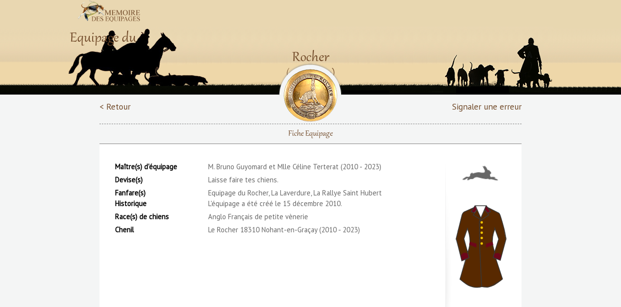

--- FILE ---
content_type: text/html; charset=UTF-8
request_url: https://memoiredesequipages.fr/fiche/2013
body_size: 5061
content:

<!DOCTYPE html PUBLIC "-//W3C//DTD XHTML 1.0 Transitional//EN" "http://www.w3.org/TR/xhtml1/DTD/xhtml1-transitional.dtd">
<html xmlns="http://www.w3.org/1999/xhtml">
<head>
	<meta http-equiv="Content-Type" content="text/html; charset=iso-8859-1" />
	<meta http-equiv="X-UA-Compatible" content="IE=edge" />
	<meta name="viewport" content="width=device-width, initial-scale=1, maximum-scale=1" />
	<meta name="description" content="L'Histoire de la Vénérie Française de François 1er à nos jours. Conslutez les équipages et leurs archives associées" />
	<meta name="keywords" content="mémoire, équipages, venerie, archives, histoire" />
	<meta name="robots" content="all" />
	<link rel="icon" href="favicon.ico" type="image/ico" />
	<link rel="shortcut icon" href="favicon.ico" />
	<title>Equipage du Rocher</title>
	<!-- CSS -->
	<link rel="stylesheet" type="text/css" href="//fonts.googleapis.com/css?family=PT+Sans" />
	<link href="https://memoiredesequipages.fr/css/front_end.css" rel="stylesheet" type="text/css" />
	<link href="https://memoiredesequipages.fr/css/menu.css" rel="stylesheet" type="text/css" />
	<link href="https://memoiredesequipages.fr/css/myDataTable.css" rel="stylesheet" type="text/css" />
	<link href="https://memoiredesequipages.fr/plugins/dataTable/css/jquery.dataTables.min.css" rel="stylesheet" type="text/css" />
	<link rel="Stylesheet" type="text/css" href="https://memoiredesequipages.fr/css/jquery-ui.css"/>
	<link rel="stylesheet" href="https://memoiredesequipages.fr/css/flipster.css" />
	<link rel="Stylesheet" type="text/css" href="https://memoiredesequipages.fr/css/styles_nav.css" />
	<link rel="Stylesheet" type="text/css" href="https://memoiredesequipages.fr/css/bandeaux.css" />
	<script type="text/javascript" src="https://memoiredesequipages.fr/js/jquery-1.11.2.min.js"></script>
	<script type="text/javascript" src="https://memoiredesequipages.fr/js/jquery-ui.js"></script>	
	<script type="text/javascript" src="https://memoiredesequipages.fr/js/jquery.redirect.js"></script>
	<script type="text/javascript" src="https://memoiredesequipages.fr/js/jquery.validate.js"></script>
	<script type="text/javascript" src="https://memoiredesequipages.fr/js/jquery.noty.packaged.min.js"></script>
	<script type="text/javascript" src="https://memoiredesequipages.fr/js/responsive-nav.js"></script>
	<script type="text/javascript" src="https://memoiredesequipages.fr/js/jquery.cookie.js"></script>
	<!-- FLIPSTER -->
	<link rel="stylesheet" href="https://memoiredesequipages.fr/plugins/jquery-flipster/src/css/jquery.flipster.css" />
    <link rel="stylesheet" href="https://memoiredesequipages.fr/plugins/jquery-flipster/src/css/jquery.flipster.nav.css" />
	<!-- DATA TABLES-->
	<script type="text/javascript" src="https://memoiredesequipages.fr/plugins/dataTable/js/jquery.dataTables.js"></script>
	<script type="text/javascript" src="https://memoiredesequipages.fr/plugins/dataTable/js/jquery.dataTables.sortDate.js"></script>
	<script type="text/javascript" src="https://memoiredesequipages.fr/plugins/dataTable/js/jquery.dataTables.min.js"></script>
	
	<!-- FANCY BOX -->
	<script type="text/javascript" src="https://memoiredesequipages.fr/plugins/fancybox/lib/jquery.mousewheel.pack.js"></script>
	<link rel="stylesheet" href="https://memoiredesequipages.fr/plugins/fancybox/source/jquery.fancybox.css?v=2.1.5" type="text/css" media="screen" />
	<script type="text/javascript" src="https://memoiredesequipages.fr/plugins/fancybox/source/jquery.fancybox.pack.js?v=2.1.5"></script>
	<!-- JSSOR SLIDER -->
	<script type="text/javascript" src="https://memoiredesequipages.fr/plugins/jssorslider/js/jssor.js"></script>
	<script type="text/javascript" src="https://memoiredesequipages.fr/plugins/jssorslider/js/jssor.slider.js"></script>
	<script type="text/javascript" src="https://memoiredesequipages.fr/plugins/jssorslider/js/jssor.player.ytiframe.js"></script>
	<!-- UPLOAD FILE -->
	<link href="https://memoiredesequipages.fr/js/jquery-upload-file-master/css/uploadfile.css" rel="stylesheet" type="text/css" />
	<script type="text/javascript" src="https://memoiredesequipages.fr/js/jquery-upload-file-master/js/jquery.uploadfile.min.js"></script>
	<!-- OTHER JS -->
	<script type="text/javascript" src="https://memoiredesequipages.fr/js/front_end.js"></script>
	<script type="text/javascript" src="https://memoiredesequipages.fr/js/menu.js"></script>
	
    <link rel="stylesheet" href="https://memoiredesequipages.fr/plugins/oyoplayer-main/oyoplayer.css">
	</head>

<body onload="init()">
	<script>
  (function(i,s,o,g,r,a,m){i['GoogleAnalyticsObject']=r;i[r]=i[r]||function(){
  (i[r].q=i[r].q||[]).push(arguments)},i[r].l=1*new Date();a=s.createElement(o),
  m=s.getElementsByTagName(o)[0];a.async=1;a.src=g;m.parentNode.insertBefore(a,m)
  })(window,document,'script','https://www.google-analytics.com/analytics.js','ga');

  ga('create', 'UA-40330567-3', 'auto');
  ga('send', 'pageview');

</script>	<div id="wrap">
			
<!--
CONTENT
-->

<div id="content">
<!--
HEADER
-->
	
<div id="header_abs">
	<div class="left">&nbsp;</div>
	<div class="right">&nbsp;</div>
	<div class="clear"></div>
</div>	
<div id="header">
	<div id="top">
		<div class="logo">
			<a href="/"><img alt="Mémoire des Equipages" src="/img/logo3.png" width="130" /></a>
		</div>
				<nav id="cssmenu2">
			<ul>
				<li><a href="/memoire.php">En savoir plus</a></li>
				<li><a href="/selection.php">Sélection d'archives</a></li>
				<li><a href="/archives.php">Proposez vos archives</a></li>
				<li><a href="/remerciements.php">Remerciements</a></li>
				<li><a href="http://venerie.org" target="blank">Société de Vènerie</a></li>
				
			</ul>
		</nav>
				<!--<nav class="menu nav-collapse">
			<ul>
				<li><a href="/memoire.php">En savoir plus</a></li>
				<li><a href="/selection.php">Sélection d'archives</a></li>
				<li><a href="/archives.php">Proposez vos archives</a></li>
				<li><a href="/remerciements.php">Remerciements</a></li>
				<li><a href="http://venerie.org" target="blank">Société de Vènerie</a></li>
				
			</ul>
		</nav>-->
	</div>
</div>	<div id="header2">
		<div id="title">
			<h1>Equipage du Rocher</h1>
			<h2>(2010 - 2023)</h2>		</div>
	</div>
	<div class="bouton" style="height:130px">
		<div class="retour"><a href="javascript:history.go(-1)">&lt; Retour</a></div>
		<!--<div class="retour"><a href="/">&lt; Retour</a></div>-->
		<img src="https://memoiredesequipages.fr/img/bouton.png" alt="Globe" style="position:relative;top:-24px"/>
		<img alt="Equipage du Rocher 2010 copie.png" class="bouton_img" width='110' src="https://memoiredesequipages.fr/documents//boutons/Equipage du Rocher 2010 copie.png"></img>		<div class="signal-error"><a href="#signal-error" class="fancybox_popup">Signaler une erreur</a></div>
	</div>
	<div id="fiche">
	<nav id="cssmenu" ><ul><li><a href="/fiche/2013">Fiche Equipage</a></li></ul>
		</nav>		<div id="content-fiche">
			<table>
				<tr class="spaceUnder">
										<td class="titre">Maître(s) d'équipage</td>
										<td>M. Bruno Guyomard et Mlle Céline Terterat (2010 - 2023)</td>
									</tr><tr class='spaceUnder'><td class='titre'>Devise(s)</td><td>Laisse faire tes chiens.</td></tr><tr class='spaceUnder'><td class='titre'>Fanfare(s)</td><td>Equipage du Rocher, La Laverdure, La Rallye Saint Hubert</td></tr>				<tr><td class="titre">Historique</td><td><p>L'équipage a été créé le 15 décembre 2010.</p></td></tr>
				<tr class="spaceUnder">
										<td class="titre">Race(s) de chiens</td>
										<td>Anglo Français de petite vènerie</td>
									</tr>				<tr class="spaceUnder">
										<td class="titre">Chenil</td>
										<td>Le Rocher 18310 Nohant-en-Graçay (2010 - 2023)</td>
									</tr>			</table>
			<div id="images">
				<div class="animaux">
				<img alt='Li&egrave;vre' src='https://memoiredesequipages.fr/admin/img/animaux/lievre_fonce.png' width='80' title='Li&egrave;vre'/>				</div>
				<div class="tenue">
				<style type='text/css'>
							.gilet {
									fill:;
									}
							.poches {
									fill:;
									}
							.tenue {
									fill:#582900;
									}
							.parements {
									fill:#6d071a;
									}
							</style><svg width="170" height="240"><?xml version="1.0" encoding="utf-8"?>
<!-- Generator: Adobe Illustrator 19.0.1, SVG Export Plug-In . SVG Version: 6.00 Build 0)  -->
<svg version="1.1" xmlns="http://www.w3.org/2000/svg" xmlns:xlink="http://www.w3.org/1999/xlink" x="0px" y="0px"
	 viewBox="0 0 544.3 581.1" style="enable-background:new 0 0 544.3 581.1;" xml:space="preserve">
<style type="text/css">
	
	.st1{fill:none;}
	
	.st4{fill:#F0C300;}
	.st5{fill:none;stroke:#383838;stroke-width:5;stroke-miterlimit:10;}
	
</style>
<g id="Fond_Redingote">
	<path class="tenue" d="M231,30.6c-23.8,10.7-47.7,21.3-71.5,32c-7.5,17.3-11.9,31.6-14.5,41.5c-7.7,29-11.5,49-11.5,49
		c-1.1,5.6-1.4,8.2-3,12.5c-2.6,7.2-5.5,10.2-6.6,17.4c-0.5,3.3-0.3,5.6-0.3,7.4c0,3.3-9.3,46.7-9.3,46.7l35.7,142
		c0,0,6.3-15,15-18.3c8.7-3.3,24-4,28.7-2.3c4.7,1.7,4.7,1.7,4.7,1.7c-11.6-40.2-23.3-80.4-34.9-120.7c2.6-12.7,6.4-27.1,12.3-42.7
		c3.9-10.2,8.1-19.5,12.3-27.7c6.4,17.6,12.5,40,15.3,66.3c1.4,13.1,1.7,25.2,1.4,36.1c20.5-1.1,41.1-2.3,61.6-3.4
		c1.1-47.6,2.2-95.3,3.3-142.9c1.8-5.3,3.7-10.5,5.5-15.8c-16.2-10.1-32.3-20.2-48.5-30.3c3.3-3.9,6.7-7.8,10-11.7
		c-6.5-3.2-13-6.3-19.5-9.5C221.7,48.7,226.3,39.7,231,30.6z"/>
	<path class="tenue" d="M204.8,271.4c-5.3,18.5-10.5,36.9-15.8,55.4c2.7,11.2,5.3,22.4,8,33.6c-1.8-0.4-6.5-1.1-11.3,1.3
		c-6,3-9.7,9.8-9.6,17.3L138,504.4c0,0,48.1,39.7,69.5,46c21.4,6.3,35.8,7.3,35.8,7.3l37.1-2.7c-4.8-97.3-9.6-194.7-14.4-292
		C245.6,265.9,225.2,268.7,204.8,271.4z"/>
	<path class="st1" d="M327,42.5"/>
	<path class="tenue" d="M321.7,31.1C346.8,44,371.9,56.9,397,69.8c15.3,34.5,22.7,61.9,26.6,81c1.4,7,7.7,13.2,7.7,39.7
		c0,3.3,9.3,46.7,9.3,46.7l-35.7,142c0,0-6.3-15-15-18.3c-8.7-3.3-24-4-28.7-2.3c-4.7,1.7-4.7,1.7-4.7,1.7
		c11.6-40.2,23.3-80.4,34.9-120.7c-3.2-13.3-7.2-27.7-12.3-42.7c-3.3-9.8-6.8-19-10.4-27.7c-6.4,17.9-12.5,40.5-15.3,67
		c-1.4,13.1-1.7,25.2-1.5,36.3c-21.1-1.4-42.3-2.9-63.4-4.3c0-49.3,0-98.7,0-148c-2.1-4.1-4.2-8.2-6.3-12.3
		c15.3-9.6,30.7-19.2,46-28.8c-3.3-3.9-6.7-7.8-10-11.7c6.5-3.2,13-6.3,19.5-9.5C332.4,48.9,327.1,40,321.7,31.1z"/>
	<path class="tenue" d="M352.2,271.7c5,18.2,10,36.4,15,54.7c-3.6,11.9-7.1,23.8-10.7,35.7c1.4-0.1,11.4-0.4,18.1,7.4
		c3.9,4.5,4.8,9.5,5,11.7c13.1,41.2,26.2,82.4,39.3,123.6c0,0-48.1,39.7-69.5,46c-21.4,6.3-35.8,7.3-35.8,7.3l-37.1-2.7
		c4.1-97,8.1-194,12.2-291C309.9,266.8,331.1,269.2,352.2,271.7z"/>
	<polyline class="tenue" points="279.9,109.8 264.3,122.4 263.3,501.4 306,501.4 297,104.8 279.9,109.8 	"/>
	<polygon class="tenue" points="255.5,463.6 317,477.1 306,534.1 233.5,534.1 	"/>
</g>
<g id="Parement">
	<polygon class="parements" points="236.7,17.3 211,58.1 231.2,67.1 248.3,44.8 	"/>
	<polygon class="parements" points="311.9,18.4 338.6,58.3 317.6,67.1 299.7,45.3 	"/>
	<path class="parements" d="M358,362.1c8.9,2.9,18,6.2,27.3,9.7c6.4,2.4,12.6,4.9,18.7,7.3l8-30.5c-6.5-6-13-12-19.5-18
		c-9,1.3-18,2.7-27,4C363,343.8,360.5,352.9,358,362.1z"/>
	<path class="parements" d="M196.5,360.1c-7.2,4.3-15.5,8.8-25,13c-7.4,3.3-14.5,5.9-21,8c-2.7-11.5-5.3-23-8-34.5c6-6,12-12,18-18
		c9.5,1.3,19,2.7,28.5,4C191.5,341.8,194,350.9,196.5,360.1z"/>
</g>
<g id="Col_Revers">
	<path class="tenue" d="M251,46.1c-8.8,11.4-17.7,22.7-26.5,34.1c16.9,10.7,33.9,21.3,50.8,32c0.4-3.6,0.8-7.1,1.2-10.7
		C268,83,259.5,64.5,251,46.1z"/>
	<path class="tenue" d="M352.7,126.1"/>
	<path class="tenue" d="M302.2,44.1c8.8,11.4,17.7,22.7,26.5,34.1l-47.1,29.2c-4.3,3.5-8.6,7-12.9,10.5
		C279.8,93.2,291,68.6,302.2,44.1z"/>
	<polygon class="tenue" points="328.7,78.1 268.7,117.8 293.7,74.6 	"/>
</g>
<g id="Boutons">
	<circle class="st4" cx="281.5" cy="129.1" r="8"/>
	<circle class="st4" cx="281.5" cy="163.8" r="8"/>
	<circle class="st4" cx="281.5" cy="197.1" r="8"/>
	<circle class="st4" cx="281.5" cy="231.8" r="8"/>
	<circle class="st4" cx="281.5" cy="268.3" r="8"/>
</g>
<g id="Contours">
	<path class="st5" d="M365.5,162.6c9.4,25.6,18.8,51.2,28.3,76.8c-9.2,28.9-18.3,57.7-27.5,86.6"/>
	<path class="st5" d="M275.7,101.1c-11.9-27.3-23.8-54.7-35.7-82h70.2L266,122.8l2.7,175L281,553.6c0,0,27,2.5,33,3s14-0.5,25-5
		s31.5-15,54.8-30.5l24.7-18.2c-14.8-45.3-29.6-90.5-44.4-135.8"/>
	<path class="st5" d="M311,17.8c9.5,13.4,19,26.9,28.5,40.3l-20.2,9c-6.5-7.8-13.1-15.5-19.6-23.3"/>
	<polyline class="st5" points="319.3,67.1 329,80.1 266,122.8 	"/>
	<polyline class="st5" points="250.9,44.1 225.3,80.4 272.1,108.4 	"/>
	<path class="st5" d="M238.3,18.4c-9.1,13.2-18.2,26.4-27.3,39.7c7.9,3,15.8,6,23.6,9"/>
	<path class="st5" d="M354.4,361.1c16.5,6,33.1,12,49.6,18l38.3-141.7c0,0-4.7-24-9-46.3c-4.3-22.3-27.7-105.3-32.3-114
		c-4.7-8.7-7.3-10-7.3-10l-74.9-37.5"/>
	<path class="st5" d="M368.5,170.6c-14.8,36.4-17.2,65.8-16.4,86.5c0.9,24.8,14.6,67.4,14.6,67.4l0,0c-3.4,12.5-6.8,25-10.2,37.5"/>
	<path class="st5" d="M228.9,29.6"/>
	<path class="st5" d="M229.5,31.6c-21.4,9.5-42.7,18.9-64.1,28.4c0,0-10.4,8.1-12.9,17.1s-38.3,153.5-38.3,153.5s-3.2,8.1,0,13.7
		S150,383.1,150,383.1l48-20.5l-34-126.1l24.7-71.4"/>
	<path class="st5" d="M198,362.6"/>
	<path class="st5" d="M186.8,169.9c7.4,17.1,18.3,48.2,16.9,88.2c-1,29.7-8.4,53.4-14.6,68.8"/>
	<path class="st5" d="M176,372l-38,132.4c0,0,47.9,39.6,65.8,44.7s16.7,7.8,39.5,8.7s37.8-4.2,37.8-4.2"/>
</g>
<g id="Poches">
	<polygon class="parements" points="352.1,257.1 309.7,270.4 309.7,295.8 358,276.4 	"/>
	<polygon class="parements" points="204.4,256.4 246.8,269.7 246.8,295.1 198.5,275.8 	"/>
</g>
</svg>
</svg>				</div>
			</div>
			<div class="clear"></div>
			</div>
	</div>
	<div id="signal-error" style="display:none">
		<div class="content myform">
			<form id="signalErrorForm" action="#" method="post">
				<input type="hidden" id="equipage" value="Equipage du Rocher">
				<p>Signalez une erreur concernant l'équipage Equipage du Rocher</p>
				<table>
					<tr>
						<td class="libelle">Votre Prénom</td>
						<td><input type="text" id="prenom" name="prenom" value="" placeHolder="Prénom"/></td>
					</tr>
					<tr>
						<td class="libelle">Votre Nom</td>
						<td><input type="text" id="nom" name="nom" value="" placeHolder="Nom"/></td>
					</tr>
					<tr>
						<td class="libelle">Votre adresse email</td>
						<td><input type="text" id="email" name="email" value="" placeHolder="Email"/></td>
					</tr>
					<tr>
						<td class="libelle">Votre message</td>
						<td><textarea id="message" name="message"></textarea></td>
					</tr>
					<tr>
						<td class="libelle"></td>
						<td>
							<input type="button" name="validError" id="validError" value="Envoyer"/>
						</td>
					</tr>
				</table>
			</form>
		</div>
	</div>
</div>		<!--
		FOOTER
		-->
			<div id="footer">
			<div id="footer-content">
				<p>Copyright &copy; 2015 - Société de Vénerie, tous droits réservés</p>
				<a style="display:none" href="/liste.php">Liste</a>
			</div>
		</div>
		</div>
	<div class="modal"></div>
	<script type="text/javascript">window.jQuery || document.write('<script src="/js/jquery-1.10.2.min.js"><\/script>')</script>
	<script type="text/javascript" src="https://memoiredesequipages.fr/plugins/jquery-flipster/src/js/jquery.flipster.js"></script>
	<!-- LECTEUR MP3 -->
	<script src="https://memoiredesequipages.fr/plugins/oyoplayer-main/oyoplayer.js"></script>
</body>
</html>


--- FILE ---
content_type: text/css
request_url: https://memoiredesequipages.fr/plugins/oyoplayer-main/oyoplayer.css
body_size: 295
content:
.oyoplayer {
    box-sizing                  : border-box;
    width                       : 500px;
    min-width                   : 272px;
    max-width                   : 500px;
    border-radius               : 8px;
    box-shadow                  : 8px 8px 16px black;
    background-color            : black;
    padding                     : 0px 8px 8px;
    margin-bottom               : 8px;
    font-family                 : Arial, Verdana, Helvetica, sans-serif;
    font-size                   : 10pt;
    user-select                 : none;
    overflow                    : hidden;
    margin						: 0 auto;
}
audio {
    font-size                   : 53.33px;
    font-weight                 : 900;
    outline-style		: none;
    width			: 484px;
    height			: 40px;
    background-color		: black;
}
audio::-webkit-media-controls {
    overflow                    : hidden !important;
}
audio::-webkit-media-controls-enclosure {
    background-color		: black;
    width                       : calc(100% + 44px);
    margin-left                 : auto;
    border-radius               : 0px;
}
audio::-webkit-media-controls-current-time-display,
audio::-webkit-media-controls-time-remaining-display,
audio::-webkit-media-controls-play-button,
audio::-webkit-media-controls-mute-button,
audio::-webkit-media-controls-timeline,
audio::-webkit-media-controls-volume-slider {
    filter			: invert(100%);
}
.oyotagbox {
    overflow                    : hidden;
    border-radius		: 8px;
    margin                      : 8px 0px 0px;
    box-sizing                  : border-box;
}
.oyotag {
    display                     : inline-block;
    color			: white;
    white-space			: nowrap;
    box-sizing                  : border-box;
    font-size                   : 13.33px;
    font-weight                 : 700;
    height                      : 15.33px;
    padding                     : 0px;
}


--- FILE ---
content_type: text/javascript
request_url: https://memoiredesequipages.fr/js/front_end.js
body_size: 4688
content:
function url() {
	var port = ":" + window.location.port;
	var url = window.location.protocol + "//" +  window.location.hostname;
				
	if(window.location.port) {
		url += port;
	}
	
	return url;
}

function colorMap() {
	
	if ($("#FR-2A").length)
		$("#FR-2A").css("display","none");
	if($("#FR-2B").length)
		$("#FR-2B").css("display","none");
	
	if(! $("#franceMap").length)
		return 0;
	
	$("path").each(function(){
		
		if ($(this).css("fill") != 'rgb(149, 30, 45)' && $(this).css("fill") != '#951e2d')
			$(this).css("fill", "#FFF");
	})
	var animaux = $("#animaux_select").val();
	var periode = $("#siecle_select").val();
	var departement = $("#dep_select").val();
	$.ajax({
		url	: url() + '/xml/getEquipagesDep.php',
		dataType: 'json',
		data	: {
			animaux:animaux,
			periode: periode,
			departement:departement
		},
		success	: function(res) {
			if (res.length > 0) {
				for (var i = 1; i <= res[0]; i++) {
					/*if (res[i].dep == '33')
						alert(res[i].NUM);*/
					if ($("#FR-"+res[i].dep) && 
						($("#FR-"+res[i].dep).css("fill") != 'rgb(149, 30, 45)') && ($("#FR-"+res[i].dep).css("fill") != '#951e2d')) {
						
						if (res[i].NUM < 10)
							$("#FR-"+res[i].dep).css("fill", "#EFF3EE");
						else if (res[i].NUM >= 10 && res[i].NUM <= 20)
							$("#FR-"+res[i].dep).css("fill", "#D4E8C6");
						else if (res[i].NUM > 20 && res[i].NUM < 30) 
							$("#FR-"+res[i].dep).css("fill", "#A3C18D");
						else 
							$("#FR-"+res[i].dep).css("fill", "#75A551");
					}
				}
			}
			return res;
		}
	});		
}

function searchEquipage() {
	
	var animaux = $("#animaux_select").val();
	var periode = $("#siecle_select").val();
	var departement = $("#dep_select").val();
	//alert(periode);
	$.ajax({
		url	: url() + '/xml/getEquipages.php',
		dataType: 'json',
		data	: { 
			animaux : animaux,
			siecle : periode,
			dep : departement
		},
		success	: function(res) {
			$("#resultTable").empty();
			
			if (res != -1) {
				$("#right").css("display", "inherit");
				$(".more_results").css("display", "none");
				$("#resultats").html("> Voir les résultats ("+res[0]+")");
				if (res.length > 0) {
					$(".more_results").css("display", "inherit");
					//$(".more_results a").attr("href", "/site/search/"+animaux+"_"+departement+"_"+periode);
				}
				/*var dep = "";
				var depstr = "";
				for (var i = 1; i < res.length && i < 10; i++) {
					if (dep != res[i].DEPARTEMENT) {
						if (depstr != "")
							depstr += " / ";
						depstr += res[i].DEPARTEMENT;
					}
					var line = "<tr><td><a href='/fiche/"+res[i].id+"'>"+res[i].nom+"</a></td></tr>";
					$("#resultTable").append(line);
					dep = res[i].DEPARTEMENT;
				}*/
				/*if (depstr != "undefined")
					$("#resultTable").append("<caption>"+depstr+"</caption>");*/
			} else {
				$("#right").css("display", "none");
			}
		}
	});
}

function init() {
	
	$body = $("body");

	/*var vid = $.cookie('video');
	
	
	if (vid == undefined) {
		$(".video").fancybox({
			maxWidth    : 800,
			maxHeight   : 600,
			fitToView   : false,
			width       : '100%',
			height      : '100%',
			autoSize    : false,
			closeClick  : false,
			openEffect  : 'elastic',
			closeEffect : 'none',
			beforeLoad  : function(){
				var url= $(this.element).attr("href");
				url = url.replace(new RegExp("watch\\?v=", "i"), 'v/');
				url += '?fs=1&autoplay=1';
				this.href = url
			}
		}).trigger('click');
         $.cookie('video', '1', { expires: 1 });
	} */ 

	$(document).on({
		ajaxStart: function() { $body.addClass("loading");    },
		ajaxStop: function() { $body.removeClass("loading"); }    
	});
	
	$('.fancybox_popup').fancybox();
	
	
	$("#resultats").click(function(){
		var animaux = $("#animaux_select").val();
		var periode = $("#siecle_select").val();
		var departement = $("#dep_select").val();
		$.redirect('/search', {'a': animaux, 'd': departement, "s": periode});
	});
	//
	// TRAITEMENT SUR LE CLICK D UN ANIMAL
	//
	$(".animaux").click(function(){
		var id = $(this).attr("id");
		var val = $(this).attr("alt");
		var sel = $("#animaux_select").val().split(',');
		if (sel == "")
			sel =[];
		//alert("Origine (length="+sel.length+")= "+sel);
		if ($(this).hasClass(id+"-rouge") == false) {
			$(this).addClass(id+"-rouge");
			sel.push(val);
		} else {
			$(this).removeClass(id+"-rouge");
			sel = $.grep(sel, function(value) {
				return value != val;
			});
		}
		//alert(sel.length);
		//alert("Apres traitement = "+sel.join(','));
		$("#animaux_select").val(sel.join(','));
		//alert("inséré (length="+$("#animaux_select").val().split(',').length+")= "+$("#animaux_select").val());
		//alert("Animaux click");
		colorMap();
		searchEquipage();
	});
	
	$("#select_all").change(function(){
		var check = $(this).prop('checked');
		var sel = [];
		if (check ==  true) {
			$(".animaux").each(function(){
				var id = $(this).attr("id");
				$(this).addClass(id+"-rouge");
				sel.push($(this).attr("alt"));
			});
		} else {
			$(".animaux").each(function(){
				var id = $(this).attr("id");
				$(this).removeClass(id+"-rouge");
			});
		}
		$("#animaux_select").val(sel.join(','));
		//alert("inséré (length="+$("#animaux_select").val().split(',').length+")= "+$("#animaux_select").val());
		searchEquipage();
		//alert("animaux all click");
		colorMap();
	});
	//
	// TRAITEMENT SUR LA FRISE PERIODE
	//
	$(".frise").click(function(){
		var id = $(this).attr("id");
		var sel = $("#siecle_select").val().split(',');
		if (sel == "")
			sel =[];
		//alert("Origine (length="+sel.length+")= "+sel);
		if ($(this).hasClass("active") == false) {
			sel.push(id);
			$(this).addClass("active");
		} else {
			sel = $.grep(sel, function(value) {
				return value != id;
			});
			$(this).removeClass("active");
		}
		//alert(sel.length);
		//alert("Apres traitement = "+sel.join(','));
		$("#siecle_select").val(sel.join(","));
		//alert("inséré (length="+$("#siecle_select").val().split(',').length+")= "+$("#siecle_select").val());
		searchEquipage();
		//alert("frise click");
		colorMap();
	});
	var cache = colorMap();
	//
	// TRAITEMENT DES DEPARTEMENTS DE LA CARTE
	//
	$("path").click(function(){
		var id = $(this).attr("id");
		var sel = $("#dep_select").val().split(',');
		if (sel == "")
			sel =[];
		// ON REMPLIT LE DEP EN ROUGE
		if ($(this).css("fill") == 'rgb(149, 30, 45)' || $(this).css("fill") == '#951e2d') {
			$("#"+id).css("fill", "#FFF");
			sel = $.grep(sel, function(value) {
				return value != id.substr(3);
			});
		} else {
			$("#"+id).css("fill", "#951e2d");
			sel.push(id.substr(3));
		}
		$("#dep_select").val(sel.join(","));
		
		colorMap();
		searchEquipage();
	});
	
	if($("#searchTable").length) {
		
		$("#searchTable").DataTable({
			responsive:true,
			columnDefs: [
				{ responsivePriority: 1, targets: 1 },
				
			],
			columnDefs: [
				{ targets: -1 ,  className: 'center'}
			],
			"bJQueryUI": false,
			"bPaginate": true,
			"bLengthChange": false,
			"bFilter": false,
			"bSort": true,
			"bInfo": false,
			"bAutoWidth": false,
			"bStateSave": true,
			"sPaginationType": "full_numbers",
			"processing": true,
			"serverSide": true,
			"ajax": "xml/getEquipageSearch.php",
			"deferLoading": $("#nb_res").val(),
			"oLanguage": {
				"sUrl": "js/fr_FR.txt",
				"oPaginate": {
					"sFirst":"&lt;&lt;",
					"sLast":"&gt;&gt;",
					"sNext":"&nbsp;&gt;&nbsp;",
					"sPrevious":"&nbsp;&lt;&nbsp;"
				}
			},
						
			"aoColumns": [
				{"bSortable" : false},
				{"bSortable" : true},
				{"bSortable" : true},
				{"bSortable" : true},
				{"bSortable" : true},
				{"bSortable" : true}
			 ]
		});
		$('#searchTable').dataTable().fnPageChange(0);
	}
	//
	// PDF VIEWER
	//
	/*if ($("#pdfContainer").length) {
		$('a.media').media({width:'100%', height:1200});
	}*/
	//
	//
	//
	
	if ($("#slider1_container").length) {
		var options = {
			$AutoPlay: false,                    //[Optional] Whether to auto play, to enable slideshow, this option must be set to true, default value is false
			$DragOrientation: 3,                //[Optional] Orientation to drag slide, 0 no drag, 1 horizental, 2 vertical, 3 either, default value is 1 (Note that the $DragOrientation should be the same as $PlayOrientation when $DisplayPieces is greater than 1, or parking position is not 0)
			$AutoPlayInterval: 6000,            //[Optional] Interval (in milliseconds) to go for next slide since the previous stopped if the slider is auto playing, default value is 3000
			$PauseOnHover: 1,                   //[Optional] Whether to pause when mouse over if a slider is auto playing, 0 no pause, 1 pause for desktop, 2 pause for touch device, 3 pause for desktop and touch device, 4 freeze for desktop, 8 freeze for touch device, 12 freeze for desktop and touch device, default value is 1
			$ArrowKeyNavigation: true,   		//[Optional] Allows keyboard (arrow key) navigation or not, default value is false

			$BulletNavigatorOptions: {                //[Optional] Options to specify and enable navigator or not
				$Class: $JssorBulletNavigator$,       //[Required] Class to create navigator instance
				$ChanceToShow: 2,               //[Required] 0 Never, 1 Mouse Over, 2 Always
				$ActionMode: 1,                 //[Optional] 0 None, 1 act by click, 2 act by mouse hover, 3 both, default value is 1
				$AutoCenter: 1,                 //[Optional] Auto center navigator in parent container, 0 None, 1 Horizontal, 2 Vertical, 3 Both, default value is 0
				$Steps: 1,                      //[Optional] Steps to go for each navigation request, default value is 1
				$Lanes: 1,                      //[Optional] Specify lanes to arrange items, default value is 1
				$SpacingX: 10,                   //[Optional] Horizontal space between each item in pixel, default value is 0
				$SpacingY: 0,                   //[Optional] Vertical space between each item in pixel, default value is 0
				$Orientation: 1                 //[Optional] The orientation of the navigator, 1 horizontal, 2 vertical, default value is 1
			}
		};
		var jssor_slider1 = new $JssorSlider$('slider1_container', options);
	
		//responsive code begin
		//you can remove responsive code if you don't want the slider scales while window resizes
		function ScaleSlider() {
			var parentWidth = jssor_slider1.$Elmt.parentNode.clientWidth;
			if (parentWidth)
				jssor_slider1.$ScaleWidth(Math.min(parentWidth, 640));
			else
				window.setTimeout(ScaleSlider, 30);
		}

		//Scale slider immediately
		ScaleSlider();

		$(window).bind("load", ScaleSlider);
		$(window).bind("resize", ScaleSlider);
		$(window).bind("orientationchange", ScaleSlider);
		//responsive code end

		//fetch and initialize youtube players
		$JssorPlayer$.$FetchPlayers(document.body);
	}
	$('.fancybox').fancybox({
		'type' : 'image'
	});
	
	$('.flipster').flipster({
		itemContainer:		'ul', // Container for the flippin' items.
        itemSelector:    	'li', // Selector for children of itemContainer to flip
        style:           	'coverflow', // Switch between 'coverflow' or 'carousel' display styles
        start:           	'center', // Starting item. Set to 0 to start at the first, 'center' to start in the middle or the index of the item you want to start with.

        enableKeyboard:  	true, // Enable left/right arrow navigation
        enableMousewheel: 	true, // Enable scrollwheel navigation (up = left, down = right)
        enableTouch:     	true, // Enable swipe navigation for touch devices

        enableNav:      	false, // If true, flipster will insert an unordered list of the slides
        enableNavButtons: 	true, // If true, flipster will insert Previous / Next buttons,
		buttons:			'custom',
		buttonPrev:			'Précédent',
		buttonNext:			'Suivant'
	});	
	
	if ($("#proposeArchiveForm").length) {
		$("#proposeArchiveForm").validate({
			errorElement : 'div',
			rules: {
				prenom  	 : "required",
				nom  		 : "required",
				email 		 : {email:true, required:true},
				archive_type : "required",
				autorisation : "required"
			},
			messages: {
				prenom  	 : "Vous devez renseigner votre prénom",
				nom  		 : "Vous devez renseigner votre nom",
				email		 : {email: "Vous devez renseigner une adresse email valide", required:"Vous devez renseigner votre adresse email"},
				archive_type : "vous devez choisir un type d'archive",
				autorisation : "Vous devez indiquer si votre mâitre d'équipage vous a donné l'autorisation."
			}
		});
		//
		// FILE UPLOAD
		//
		var my_upload = $("#fileuploader").uploadFile({
			url: url() + "/xml/uploadFile.php",
			fileName:"myfile",
			multiple:true,
			dragDrop:true,
			maxFileCount:3,
			maxFileSize:2000*1024,
			dragDropStr: "<span><b>Faites glisser et déposez les fichiers</b></span>",
			abortStr:"abandonner",
			cancelStr:"Annuler",
			doneStr:"fait",
			multiDragErrorStr: "Plusieurs Drag &amp; Drop de fichiers ne sont pas autorisés.",
			extErrorStr:"n'est pas autorisé. Extensions autorisées:",
			sizeErrorStr:"n'est pas autorisé. Admis taille max:",
			uploadErrorStr:"Upload n'est pas autorisé",
			uploadStr:"Choisir",
			autoSubmit:false,
			sequential:false,
			sequentialCount:1,
			//formData: $("#proposeArchiveForm").serializeArray(),
			dynamicFormData: function()
			{	
				var data =$("#proposeArchiveForm").serializeArray();
				return data;        
			},
			onSuccess:function(files,data,xhr,pd) {
				if (data.doc_id > 0)
					$("#proposeArchiveForm").submit();
				else
					alert("erreur");
			},
			afterUploadAll:function(obj) {
				//$("#proposeArchiveForm").submit();
				return false;
			}
		});
		
		//
		// ENVOI D UN MESSAGE
		//
		$("#sendBtn").click(function(){
			if ($("#proposeArchiveForm").valid()) {
				my_upload.formData = $("#proposeArchiveForm").serializeArray();
				my_upload.startUpload();
			}
		});
	}
	
	if ($("#signalErrorForm").length) {
		$("#signalErrorForm").validate({
			errorElement : 'div',
			rules: {
				prenom  : "required",
				nom  	: "required",
				email 	: {email:true, required:true},
				message : "required"
			},
			messages: {
				prenom  : "Vous devez renseigner votre prénom",
				nom  	: "Vous devez renseigner votre nom",
				email	: {email: "Vous devez renseigner une adresse email valide", required:"Vous devez renseigner votre adresse email"},
				message :"Merci de nous décrire l'erreur concernée"
			}
		});
		$("#validError").click(function(){
			if ($("#signalErrorForm").valid()) {
				$.ajax({
					url	: url() + '/xml/sendError.php',
					dataType: 'json',
					type:"post",
					data	: { 
						nom 	: $("#nom").val(),
						prenom 	: $("#prenom").val(),
						email   : $("#email").val(),
						message : $("#message").val(),
						equipage : $("#equipage").val()
					},
					success	: function(res) {
						if (res == 1) {
							$.fancybox.close();
							noty({
								text: "Votre message a bien été envoyé. Merci de votre contribution", 
								type: "success",
								closeWith : ['click', 'hover'],
								layout : 'center'
							});
						} else {
							$.fancybox.close();
							noty({
								text: "Une erreur s'est produite lors de l'envoi du message. Merci de réessayer plus tard", 
								type: "error",
								closeWith : ['click', 'hover'],
								layout : 'center'
							});
						}
					}
				});
			}
		});
	}
}

--- FILE ---
content_type: text/javascript
request_url: https://memoiredesequipages.fr/js/jquery.redirect.js
body_size: 821
content:

(function ($) {
    'use strict';

    /**
     * jQuery Redirect
     * @param {string} url - Url of the redirection
     * @param {Object} values - (optional) An object with the data to send. If not present will look for values as QueryString in the target url.
     * @param {string} method - (optional) The HTTP verb can be GET or POST (defaults to POST)
     * @param {string} target - (optional) The target of the form. "_blank" will open the url in a new window.
     */
    $.redirect = function (url, values, method, target) {
        method = (method && method.toUpperCase() === 'GET') ? 'GET' : 'POST';

        if (!values) {
            var obj = $.parseUrl(url);
            url = obj.url;
            values = obj.params;
        }

        var form = $('<form>')
          .attr("method", method)
          .attr("action", url);

        if (target) {
          form.attr("target", target);
        }

        iterateValues(values, [], form);
        $('body').append(form);
        form[0].submit();
    };

    //Utility Functions
    /**
     * Url and QueryString Parser.
     * @param {string} url - a Url to parse.
     * @returns {object} an object with the parsed url with the following structure {url: URL, params:{ KEY: VALUE }}
     */
    $.parseUrl = function (url) {
        if (url.indexOf('?') === -1) {
            return {
                url: url,
                params: {}
            };
        }
        var parts = url.split('?'),
            query_string = parts[1],
            elems = query_string.split('&');
        url = parts[0];

        var i, pair, obj = {};
        for (i = 0; i < elems.length; i+= 1) {
            pair = elems[i].split('=');
            obj[pair[0]] = pair[1];
        }

        return {
            url: url,
            params: obj
        };
    };

    //Private Functions
    var getInput = function (name, value, parent, array) {
        var parentString;
        if (parent.length > 0) {
            parentString = parent[0];
            var i;
            for (i = 1; i < parent.length; i += 1) {
                parentString += "[" + parent[i] + "]";
            }

            if (array) {
              name = parentString + "[]";
            } else {
              name = parentString + "[" + name + "]";
            }
        }

        return $("<input>").attr("type", "hidden")
            .attr("name", name)
            .attr("value", value);
    };

    var iterateValues = function (values, parent, form, array) {
        var i, iterateParent = [];
        for (i in values) {
            if (typeof values[i] === "object") {
                iterateParent = parent.slice();
                if (array) {
                  iterateParent.push('');
                } else {
                  iterateParent.push(i);
                }
                iterateValues(values[i], iterateParent, form, Array.isArray(values[i]));
            } else {
                form.append(getInput(i, values[i], parent, array));
            }
        }
    };
}(window.jQuery || window.Zepto || window.jqlite));
